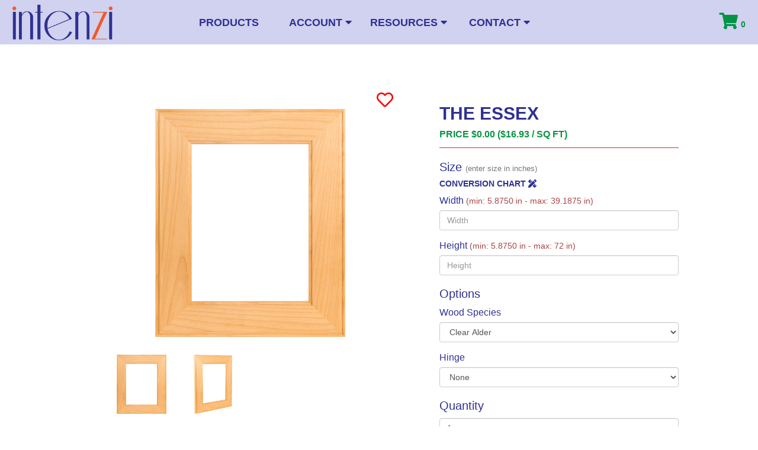

--- FILE ---
content_type: text/html; charset=utf-8
request_url: https://www.intenzi.com/Products/Item/105?styleId=0
body_size: 12437
content:
<!DOCTYPE html>
<html lang="en-us">
<head>
    
        <!-- Google Tag Manager -->
        <script>
            (function (w, d, s, l, i) {
                w[l] = w[l] || []; w[l].push({
                    'gtm.start':
                        new Date().getTime(), event: 'gtm.js'
                }); 
                
                var f  = d.getElementsByTagName(s)[0],
                    j  = d.createElement(s), 
                    dl = l != 'dataLayer' ? '&l=' + l : ''; 

                    j.async = true; 
                    j.src   = 'https://www.googletagmanager.com/gtm.js?id=' + i + dl; 
                    
                    f.parentNode.insertBefore(j, f);
            })(
                window, 
                document, 
                'script', 
                'dataLayer', 
                'GTM-MCV8XH3'
            );
        </script>
        <!-- End Google Tag Manager -->
    

    <meta charset="utf-8" />
    <meta name="viewport" content="width=device-width, initial-scale=1.0" />

    <meta name="description" content="Transform your kitchen or bath with the The Essex replacement Glass Frame from Intenzi."/>

    <title>The Essex - Glass Frame - Intenzi Cabinet Doors</title>
    <link rel="apple-touch-icon" sizes="120x120" href="/apple-touch-icon.png?v=rMq7Lqornp">
<link rel="icon" type="image/png" sizes="32x32" href="/favicon-32x32.png?v=rMq7Lqornp">
<link rel="icon" type="image/png" sizes="16x16" href="/favicon-16x16.png?v=rMq7Lqornp">
<link rel="mask-icon" href="/safari-pinned-tab.svg?v=rMq7Lqornp" color="#da532c">
<link rel="shortcut icon" href="/favicon.ico?v=rMq7Lqornp">
<meta name="msapplication-TileColor" content="#da532c">
<meta name="theme-color" content="#ffffff">

    
    
        <link href="/lib/jqueryui/dist/jquery-ui.min.css" rel="stylesheet" />
        <link rel="stylesheet" href="https://ajax.aspnetcdn.com/ajax/bootstrap/3.3.7/css/bootstrap.min.css" />
<meta name="x-stylesheet-fallback-test" content="" class="sr-only" /><script>!function(a,b,c,d){var e,f=document,g=f.getElementsByTagName("SCRIPT"),h=g[g.length-1].previousElementSibling,i=f.defaultView&&f.defaultView.getComputedStyle?f.defaultView.getComputedStyle(h):h.currentStyle;if(i&&i[a]!==b)for(e=0;e<c.length;e++)f.write('<link href="'+c[e]+'" '+d+"/>")}("position","absolute",["\/lib\/bootstrap\/dist\/css\/bootstrap.min.css"], "rel=\u0022stylesheet\u0022 ");</script>
        <link rel="stylesheet" href="https://use.fontawesome.com/releases/v5.15.1/css/all.css" 
            integrity="sha384-vp86vTRFVJgpjF9jiIGPEEqYqlDwgyBgEF109VFjmqGmIY/Y4HV4d3Gp2irVfcrp" 
            crossorigin="anonymous" />
        <link rel="stylesheet" href="/css/site.min.css?v=00Lu4OlcgQdDCtoakX_BU_JRZSjUYCNG3nN9YbiS8kA" />
        <link rel="stylesheet" href="/lib/pretty-checkbox/dist/css/pretty-checkbox.min.css" />
        <link rel="stylesheet" href="/css/overrides.css" />
        <link rel="stylesheet" href="/lib/toastr/dist/css/toastr.min.css" />
        <link rel="stylesheet" href="/lib/lightbox2/dist/css/lightbox.min.css" />
    
</head>
<body>
    
        <!-- Google Tag Manager (noscript) -->
        <noscript>
            <iframe 
                src    = "https://www.googletagmanager.com/ns.html?id=GTM-MCV8XH3"
                height = "0" 
                width  = "0" 
                style  = "display:none;visibility:hidden"
            ></iframe>
        </noscript>
        <!-- End Google Tag Manager (noscript) -->
    

    <nav class="navbar navbar-default navbar-fixed-top" role="navigation">
        <div class="container-fluid">
            <div id="welcome-span" class="row">
                <div class="col-lg-12 col-md-12 col-sm-12 col-xs-12" >
                </div>
            </div>
            <div id="logo-and-vii" class="row align-items-center">
                <div class="col-lg-3 col-md-3 col-sm-3 col-xs-6 navbar-brand">
                    <a title="Intenzi" href="/">
                        <img id="intenzi-logo" src="/images/intenzi.png" alt="Intenzi" class="img-responsive" />
                    </a>
                </div>
                <div class="col-lg-6 col-md-7 col-sm-8 hidden-xs dropdowns-big">
                    <!-- Collect the nav links, forms, and other content for toggling -->
                    <div class="row" style="width: 100%">
                        <!--Products-->
                        <div class="col-md-3 col-sm-3 col-xs-3">
                            <a class="dropdown-tabs" title="Products" href="/Products">Products</a>
                        </div>
                        <!--Account-->
                        <div class="col-md-3 col-sm-3 col-xs-3 dropdown">
                            <a href="#" class="dropdown-toggle dropdown-tabs" data-toggle="dropdown" role="button" aria-haspopup="true" aria-expanded="false">Account <span><i class="fas fa-caret-down"></i></span></a>
                            <ul class="dropdown-menu">
                                <li>
                                    <a title="Account" href="/Customer/Account">Account</a>
                                </li>
                                <li>
                                    <a title="Favorites" href="/Customer/Favorites">Favorites</a>
                                </li>
                                <li>
                                        <a title="Log In or Sign Up" href="/Home/LogIn">Log In or Sign Up</a>
                                </li>
                            </ul>
                        </div>
                        <!--Resources-->
                        <div class="col-md-3 col-sm-3 col-xs-3 dropdown" style="padding-right: 0px; padding-left: 0px;">
                            <a href="#" class="dropdown-toggle dropdown-tabs" data-toggle="dropdown" role="button" aria-haspopup="true" aria-expanded="false" >
                                Resources <span><i class="fas fa-caret-down"></i></span>
                            </a>
                            <ul class="dropdown-menu">
                                <li>
                                    <a title="About" href="/Home/About">About Us</a>
                                </li>
                                <li>
                                    <a title="FAQ" href="/Home/Faq">FAQ</a>
                                </li>
                                <li>
                                    <a title="Blog" href="/Blog">Blog</a>
                                </li>
                            </ul>
                        </div>
                        <!--Contact-->
                        <div class="col-md-3 col-sm-3 col-xs-3 dropdown">
                            <a href="#" class="dropdown-toggle dropdown-tabs" data-toggle="dropdown" role="button" aria-haspopup="true" aria-expanded="false">Contact <span><i class="fas fa-caret-down"></i> </span></a>
                            <ul class="dropdown-menu" style="padding-bottom: 12%">
                                <li>
                                    <a title="Contact" href="/Contact">Contact Us</a>
                                </li>
                                <li class="social-icons" style="padding-bottom:8%">
                                    <div class="row" id="social-icons-row">
                                        <div class="col-lg-4 col-md-4 col-sm-4 col-xs-4">
                                            <a href="https://www.facebook.com/intenzi/" title="Intenzi on Facebook">
                                                <i class="fab fa-facebook-square fa-stack-2x icon-stack-image"></i>
                                            </a>
                                        </div>
                                        <div class="col-lg-4 col-md-4 col-sm-4 col-xs-4">
                                            <a href="https://www.instagram.com/intenziofficial/" title="Intenzi on Instagram">
                                                <i class="fab fa-instagram-square fa-stack-2x icon-stack-image"></i>
                                            </a>
                                        </div>
                                        <div class="col-lg-4 col-md-4 col-sm-4 col-xs-4">
                                            <a href="https://www.pinterest.com/intenziofficial/" title="Intenzi on Pinterest">
                                                <i class="fab fa-pinterest-square fa-stack-2x icon-stack-image"></i>
                                            </a>
                                        </div>
                                    </div>
                                </li>
                            </ul>
                        </div>
                        
                    </div>
                </div> 
                <div class="col-lg-3 col-md-2 col-sm-1 col-xs-6 buttons-col">
                    <div class="row text-right">
                        <a title="Cart" class="cart-icon" href="/Cart">
                            <i class="fas fa-shopping-cart fa-2x"></i> 0
                        </a>

                        <button type="button" class="navbar-toggle collapsed" data-toggle="collapse" data-target="#navbar-collapse" aria-expanded="false">
                            <span class="sr-only">Toggle navigation</span>
                            <span class="icon-bar"></span>
                            <span class="icon-bar"></span>
                            <span class="icon-bar"></span>
                        </button>
                    </div>
                </div>
            </div> <!--navbar-header row-->
            <!-- Collect the nav links, forms, and other content for toggling -->
            <div class="row hidden-lg hidden-md hidden-sm">
                <div class="collapse navbar-collapse col-sm-12 col-xs-12" id="navbar-collapse">
                    <div class="row">
                        <div class="col-md-12 col-sm-12 col-xs-12" id="list-col">
                            <ul id="nav-link-list" class="nav navbar-nav">
                                <!--Products-->
                                <li>
                                    <a title="Products" href="/Products">Products</a>
                                </li>
                                <!--Account-->
                                <li class="dropdown">
                                    <a href="#" class="dropdown-toggle" data-toggle="dropdown" role="button" aria-haspopup="true" aria-expanded="false">Account <span><i class="fas fa-caret-down"></i></span></a>
                                    <ul class="dropdown-menu">
                                        <li>
                                            <a title="Account" href="/Customer/Account">Account</a>
                                        </li>
                                        <li>
                                            <a title="Favorites" href="/Customer/Favorites">Favorites</a>
                                        </li>
                                        <li>
                                                <a title="Log In or Sign Up" href="/Home/LogIn">Log In or Sign Up</a>
                                        </li>
                                    </ul>
                                </li>
                                <!--Resources-->
                                <li class="dropdown">
                                    <a href="#" class="dropdown-toggle" data-toggle="dropdown" role="button" aria-haspopup="true" aria-expanded="false">Resources <span><i class="fas fa-caret-down"></i></span></a>
                                    <ul class="dropdown-menu">
                                        <li>
                                            <a title="About" href="/Home/About">About Us</a>
                                        </li>
                                        <li>
                                            <a title="FAQ" href="/Home/Faq">FAQ</a>
                                        </li>
                                        <li>
                                            <a title="Blog" href="/Blog">Blog</a>
                                        </li>
                                    </ul>
                                </li>
                                <!--Contact-->
                                <li class="dropdown">
                                    <a href="#" class="dropdown-toggle" data-toggle="dropdown" role="button" aria-haspopup="true" aria-expanded="false">Contact <span><i class="fas fa-caret-down"></i> </span></a>
                                    <ul class="dropdown-menu" style="padding-bottom: 12%">
                                        <li>
                                            <a title="Contact" href="/Contact">Contact Us</a>
                                        </li>
                                        <li class="social-icons" style="padding-bottom:8%">
                                            <div class="row" id="social-icons-row">
                                                <div class="col-lg-4 col-md-4 col-sm-4 col-xs-4">
                                                    <a href="https://www.facebook.com/intenzi/" title="Intenzi on Facebook">
                                                        <i class="fab fa-facebook-square fa-stack-2x icon-stack-image"></i>
                                                    </a>
                                                </div>
                                                <div class="col-lg-4 col-md-4 col-sm-4 col-xs-4">
                                                    <a href="https://www.instagram.com/intenziofficial/" title="Intenzi on Instagram">
                                                        <i class="fab fa-instagram-square fa-stack-2x icon-stack-image"></i>
                                                    </a>
                                                </div>
                                                <div class="col-lg-4 col-md-4 col-sm-4 col-xs-4">
                                                    <a href="https://www.pinterest.com/intenziofficial/" title="Intenzi on Pinterest">
                                                        <i class="fab fa-pinterest-square fa-stack-2x icon-stack-image"></i>
                                                    </a>
                                                </div>
                                            </div>
                                        </li>
                                    </ul>
                                </li>
                            </ul>
                        </div>
                    </div>

                </div><!-- /.navbar-collapse -->
            </div>
        </div> <!--container-fluid-->
    </nav>

<div class="container-fluid body-content">
            <div class="hidden-xs col-sm-1"></div>
            <div class="col-xs-12 col-sm-10">
                


<input 
    type  = "hidden" 
    id    = "hidMinWidth" 
    value = "5.8750" 
/>

<input 
    type  = "hidden" 
    id    = "hidMaxWidth" 
    value = "39.1875" 
/>

<input 
    type  = "hidden" 
    id    = "hidMinHeight" 
    value = "5.8750" 
/>

<input 
    type  = "hidden" 
    id    = "hidMaxHeight" 
    value = "72.0000" 
/>

<div id="item" class="row row-padding--bottom">
    <div class="col-md-7">
        <div class="col-sm-12 col-md-10 col-md-offset-1">


            <input id="isFav" type="hidden" />
            
            <div 
                id    = "favoriteStatus" 
                class = "row text-right favorites-add--notselected"
            >

                    <a href="/Home/LogIn" style="color:red"><i id="favoriteIconStatus" class="far fa-2x fa-heart" aria-hidden="true" title="Add to Favorites"></i></a>

            </div>


            <div class="row">
                <img 
                    id    = "item-image-full" 
                    src   = "https://wwintenzi.blob.core.windows.net/intenzicontainer-dev/Clear%20Alder/Glass/Essex_Glass_1.png" 
                    class = "img-responsive" 
                />
            </div>


            <div class="row">
                <div id="item-image-thumbs-wrapper" style="display: flex">
                    <div class="col-xs-3">
                        <img 
                            id    = "item-image-primary" 
                            src   = "https://wwintenzi.blob.core.windows.net/intenzicontainer-dev/Clear%20Alder/Glass/Essex_Glass_1.png" 
                            class = "item-thumb img-responsive" 
                        />
                    </div>

                    <div class="col-xs-3">
                        <img 
                            id    = "item-image-angled" 
                            src   = "https://wwintenzi.blob.core.windows.net/intenzicontainer-dev/Clear%20Alder/Glass/Essex_Glass_2.png" 
                            class = "item-thumb img-responsive" 
                        />
                    </div>



                </div>
            </div>

            
        </div>
    </div>

    
    <div class="col-md-5">
        <form name="catalog" action="/Products/Item/105" method="post">
            
            <input type="hidden" data-val="true" data-val-required="The ItemId field is required." id="Item_ItemId" name="Item.ItemId" value="105" />
            <input type="hidden" data-val="true" data-val-required="The LineId field is required." id="LineId" name="LineId" value="00000000-0000-0000-0000-000000000000" />

            <input 
                type  = "hidden" 
                value = "/Products/SetCustomerFavorite" 
                id    = "hidfavoritesaction" 
                name  = "hidfavoritesaction" 
            />
            <h1 id="item-name" class="item-title">
                The Essex
            </h1>

            <div id="item-price-wrapper">
                <h4 id="item-price-label">Price <span id="ConfiguredPrice">$0.00</span> (<span id="PricePerSqFoot">$16.93</span> / SQ FT)</h4>
            </div>

            <hr class="hr-color--red" />

            <div class="item-option-wrapper">
                <h3>
                    Size <small>(enter size in inches)</small>
                </h3>
                <h5 class="conversion-chart">
                    conversion chart <i class="fas fa-pencil-ruler"></i>
                </h5>
                <div class="form-group">
                    <label for="Width">
                        Width <small class="text-danger">(min: 5.8750 in - max: 39.1875 in)</small>
                    </label>
                    <input class="form-control" id="ItemWidth" placeholder="Width" onchange="UpdatePrice()" value="" type="text" data-val="true" data-val-number="The field Width must be a number." data-val-required="The Width field is required." name="Width">
                    <span class="text-danger width-errormessage field-validation-valid" data-valmsg-for="Width" data-valmsg-replace="true"></span>
                </div>

                <div class="form-group">
                    <label for="Height">Height <small class="text-danger">(min: 5.8750 in - max: 72 in)</small></label>
                    <input class="form-control" id="ItemHeight" placeholder="Height" onchange="UpdatePrice()" value="" type="text" data-val="true" data-val-number="The field Height must be a number." data-val-required="The Height field is required." name="Height">
                    <span class="text-danger height-errormessage field-validation-valid" data-valmsg-for="Height" data-valmsg-replace="true"></span>
                </div>
            </div>

            <div class="item-option-wrapper">
                <h3>Options</h3>

                <div class="form-group">
                    <label>Wood Species</label>
                    <select class="form-control" onchange="UpdatePrice()" data-val="true" data-val-required="The SelectedItemStyleId field is required." id="SelectedItemStyleId" name="SelectedItemStyleId"><option value="470">Oak</option>
<option value="493">Knotty Alder</option>
<option value="555">Cherry</option>
<option selected="selected" value="621">Clear Alder</option>
<option value="650">Paint Grade</option>
<option value="675">Maple</option>
<option value="804">Paint - Ceiling Bright White (SW 7007)</option>
<option value="805">Paint - Dovetail (SW 7018)</option>
<option value="806">Paint - High Reflective White (SW 7757)</option>
<option value="807">Paint - Mindful Gray (SW 7016)</option>
</select>
                </div>

                    <div class="form-group">
                        <label>Hinge</label>
                        <select class="form-control" onchange="UpdatePrice()" id="SelectedHingeId" name="SelectedHingeId">
                            <option value="0" price="0" selected="selected">None</option>
                                <option value="2" price="7.99">Concealed (Left Side) - Standard 1/2&quot; Overlay - $7.99</option>
                                <option value="3" price="7.99">Concealed (Right Side) - Standard 1/2&quot; Overlay - $7.99</option>
                        </select>
                    </div>
            </div>

            <div class="item-option-wrapper">
                <h3>Quantity</h3>

                <div class="form-group">
                    <input class="form-control" id="ItemQuantity" placeholder="Quantity" onchange="UpdatePrice()" type="number" data-val="true" data-val-range="The field Quantity must be between 1 and 1000." data-val-range-max="1000" data-val-range-min="1" data-val-required="The Quantity field is required." name="Quantity" value="1" />
                    <span class="text-danger field-validation-valid" data-valmsg-for="Quantity" data-valmsg-replace="true"></span>
                </div>
            </div>

            <hr class="hr-color--red" />

            

            <div id="item-action-wrapper">
                <button
                    type="submit"
                    class="btn btn-gradient-linear form-control"
                    onclick="gtmAddToCart()"
                >
                    <span>Add to Cart</span>&nbsp;&nbsp;&nbsp;<i class="fas fa-shopping-cart"></i>
                </button>
            </div>
        <input name="__RequestVerificationToken" type="hidden" value="CfDJ8FDirnNBxs5Lo925Wl6jvC80qdou3B0zcsdEv5Krlbs651-gn1aMEeIp3cHlDUGZTaeJFgzZsbIz39VrdviH3wb0NxQfKXvimztMxuMX6_17iA2jKZuO33hpkbAsNCuZ3qK_YhPb9h-O-AMi-4bjmKE" /></form>

    </div>
        
    <div class="dialog-conversion">
        <table class="table table-bordered">
            <thead>

            </thead>
            <tbody>
                <tr>
                    <td>1/8</td>
                    <td>0.1250</td>
                    <td>1/16</td>
                    <td>0.0625</td>

                </tr>
                <tr>
                    <td>1/4</td>
                    <td>0.2500</td>
                    <td>3/16</td>
                    <td>0.1875</td>

                </tr>
                <tr>
                    <td>3/8</td>
                    <td>0.3750</td>
                    <td>5/16</td>
                    <td>0.3125</td>

                </tr>
                <tr>
                    <td>1/2</td>
                    <td>0.5000</td>
                    <td>7/16</td>
                    <td>0.4375</td>

                </tr>
                <tr>
                    <td>5/8</td>
                    <td>0.6250</td>
                    <td>9/16</td>
                    <td>0.5625</td>

                </tr>
                <tr>
                    <td>3/4</td>
                    <td>0.7500</td>
                    <td>11/16</td>
                    <td>0.6875</td>

                </tr>
                <tr>
                    <td>7/8</td>
                    <td>0.8750</td>
                    <td>13/16</td>
                    <td>0.8125</td>

                </tr>
                <tr>
                    <td></td>
                    <td></td>
                    <td>15/16</td>
                    <td>0.9375</td>
                </tr>
            </tbody>
        </table>
    </div>
</div>
<div class="row row-padding--bottom">
    <div class="col-md-2"></div>
    <div class="col-md-8">
        <div id="item-description">            
            <div 
                class="panel-group" 
                id="details-accordion" 
                role="tablist" 
                aria-multiselectable="true"
            >
                <div class="panel panel-default">
                    <div 
                        class="panel-heading" 
                        role="tab" 
                        id="item-details-heading" 
                        style="color: #2e3192"
                    >
                        <h5 class="panel-title">
                            <a 
                                role="button"
                                data-toggle="collapse" 
                                data-parent="#details-accordion"
                                href="#item-details"
                                aria-expanded="true"
                                aria-controls="item-details"
                            >
                                Details
                            </a>
                        </h5>
                    </div>
                    <div 
                        id="item-details"
                        class="panel-collapse collapse in"
                        role="tabpanel"
                        aria-labelledby="item-details-heading"
                    >
                        <div class="panel-body">
                            <p>Show off your finest dishes in your cabinet with The Essex glass frame! Not only is this the perfect way to add that unique character to your kitchen, but it will also create a bright and airy feel.</p>
<p>The Essex has curved and grooved edges on all sides. It is without a panel so you can easily add the glass. This door comes in six wood species and four paint colors to choose from. With these options, you will find the perfect match for what you need.</p>
<p>Don&rsquo;t wait any longer to add this perfect touch to your kitchen renovation! Order The Essex glass frame today!</p>
<p>Top, bottom, and side rails are 2 1/2" wide.</p>
                        </div>
                    </div>
                </div>
                <div class="panel panel-default">
                    <div 
                        class="panel-heading" 
                        role="tab" 
                        id="info-heading"
                        style="color: #2e3192"
                    >
                        <h5 class="panel-title">
                            <a 
                                role="button"
                                data-toggle="collapse"
                                data-parent="#details-accordion"
                                href="#important-info"
                                aria-expanded="true"
                                aria-controls="important-info"
                            >
                                Important Information
                            </a>
                        </h5>
                    </div>
                    <div id="important-info"
                         class="panel-collapse collapse in"
                         role="tabpanel"
                         aria-labelledby="info-heading"
                    >
                        <div class="panel-body">
                            <ul>
                                <!--If it's a solid door, add the extra bullet point-->
                                <li>Unless specified as a painted finish, all wood species options are unfinished.</li>
                                <li>
                                    If you have questions about measuring, ordering, product warnings, or pricing, please check out our
                                    <span style="text-decoration: underline;">
                                        <b>
                                            <a 
                                                href="https://www.intenzi.com/Home/Policies"
                                                target="_blank" 
                                                rel="noopener"
                                            >
                                                Ordering and Pricing
                                            </a>
                                        </b>
                                    </span>
                                    page.
                                </li>
                            </ul>
                        </div>
                    </div>
                </div>
            </div>                                           
        </div>
    </div>
    <div class="col-md-2"></div>
</div>

    <div class="row row-padding--bottom">
        <div class="col-md-2"></div>
        <div class="col-md-8">
            <div class="row matching-button visible-xs visible-sm">
                <div class="col-xs-offset-1">
                    <button type="button"
                            class="btn btn-default"
                            data-toggle="collapse"
                            data-target="#relatedSmall">
                        See Matching Products
                    </button>
                </div>
            </div>

            <div class="row matching-button visible-md visible-lg">
                <div class="col-xs-offset-1">
                    <button type="button"
                            class="btn btn-default"
                            data-toggle="collapse"
                            data-target="#related">
                        See Matching Products
                    </button>
                </div>
            </div>

            <div id="related" class="row collapse" style="justify-content: center">
                <div class="carousel related-carousel slide visible-md visible-lg" id="lgCarousel">
                    <div class="carousel-inner">
                            <div class="item active">
                                        <div class="col-md-3">
                                            <div class="car-item-wrapper">
                                                <a href="/Products/Kitchen-Cabinet-Doors/10/0">
                                                    <div class="car-item-img-wrapper">
                                                        <img src="https://wwintenzi.blob.core.windows.net/intenzicontainer-dev/Clear%20Alder/Doors/Essex_Door_1.png"
                                                             class="img-responsive"
                                                             relatedItemId="10">
                                                    </div>
                                                </a>
                                            </div>
                                            <a href="/Products/Kitchen-Cabinet-Doors/10/0">
                                                <p class="car-item-caption">The Essex</p>
                                            </a>
                                        </div>
                                        <div class="col-md-3">
                                            <div class="car-item-wrapper">
                                                <a href="/Products/Drawer-Fronts/72/0">
                                                    <div class="car-item-img-wrapper">
                                                        <img src="https://wwintenzi.blob.core.windows.net/intenzicontainer-dev/Clear%20Alder/Drawers/Essex_Drawer_1.png"
                                                             class="img-responsive"
                                                             relatedItemId="72">
                                                    </div>
                                                </a>
                                            </div>
                                            <a href="/Products/Drawer-Fronts/72/0">
                                                <p class="car-item-caption">The Essex</p>
                                            </a>
                                        </div>
                                        <div class="col-md-3">
                                            <div class="car-item-wrapper">
                                                <a href="/Products/Drawer-Fronts/87/0">
                                                    <div class="car-item-img-wrapper">
                                                        <img src="https://wwintenzi.blob.core.windows.net/intenzicontainer-dev/Clear%20Alder/Drawers/Montecassino_Drawer_1.png"
                                                             class="img-responsive"
                                                             relatedItemId="87">
                                                    </div>
                                                </a>
                                            </div>
                                            <a href="/Products/Drawer-Fronts/87/0">
                                                <p class="car-item-caption">The Montecassino</p>
                                            </a>
                                        </div>
                                        <div class="col-md-3">
                                            <div class="car-item-wrapper">
                                                <a href="/Products/Mullions/125/0">
                                                    <div class="car-item-img-wrapper">
                                                        <img src="https://wwintenzi.blob.core.windows.net/intenzicontainer-dev/Clear%20Alder/Mullions/Essex_Mul_1"
                                                             class="img-responsive"
                                                             relatedItemId="125">
                                                    </div>
                                                </a>
                                            </div>
                                            <a href="/Products/Mullions/125/0">
                                                <p class="car-item-caption">The Essex</p>
                                            </a>
                                        </div>
                            </div>
                    </div>
                </div>
            </div>
            <div id="relatedSmall" class="collapse">
                <div class="col-sm-12 visible-xs visible-sm">
                    <div class="carousel related-carousel slide visible-xs visible-sm" id="smCarousel">
                        <div class="carousel-inner">
                                <div class="item active">
                                            <div class="col-xs-4">
                                                <div class="car-item-wrapper">
                                                    <a href="/Products/Kitchen-Cabinet-Doors/10/4 0">
                                                        <div class="car-item-img-wrapper">
                                                            <img src="https://wwintenzi.blob.core.windows.net/intenzicontainer-dev/Clear%20Alder/Doors/Essex_Door_1.png"
                                                                 class="img-responsive"
                                                                 relatedItemId="10">
                                                        </div>
                                                    </a>
                                                </div>
                                                <a href="/Products/Kitchen-Cabinet-Doors/10/4">
                                                    <p class="car-item-caption">The Essex</p>
                                                </a>
                                            </div>
                                            <div class="col-xs-4">
                                                <div class="car-item-wrapper">
                                                    <a href="/Products/Drawer-Fronts/72/4 0">
                                                        <div class="car-item-img-wrapper">
                                                            <img src="https://wwintenzi.blob.core.windows.net/intenzicontainer-dev/Clear%20Alder/Drawers/Essex_Drawer_1.png"
                                                                 class="img-responsive"
                                                                 relatedItemId="72">
                                                        </div>
                                                    </a>
                                                </div>
                                                <a href="/Products/Drawer-Fronts/72/4">
                                                    <p class="car-item-caption">The Essex</p>
                                                </a>
                                            </div>
                                            <div class="col-xs-4">
                                                <div class="car-item-wrapper">
                                                    <a href="/Products/Drawer-Fronts/87/4 0">
                                                        <div class="car-item-img-wrapper">
                                                            <img src="https://wwintenzi.blob.core.windows.net/intenzicontainer-dev/Clear%20Alder/Drawers/Montecassino_Drawer_1.png"
                                                                 class="img-responsive"
                                                                 relatedItemId="87">
                                                        </div>
                                                    </a>
                                                </div>
                                                <a href="/Products/Drawer-Fronts/87/4">
                                                    <p class="car-item-caption">The Montecassino</p>
                                                </a>
                                            </div>
                                </div>
                                <div class="item ">
                                            <div class="col-xs-4">
                                                <div class="car-item-wrapper">
                                                    <a href="/Products/Mullions/125/4 0">
                                                        <div class="car-item-img-wrapper">
                                                            <img src="https://wwintenzi.blob.core.windows.net/intenzicontainer-dev/Clear%20Alder/Mullions/Essex_Mul_1"
                                                                 class="img-responsive"
                                                                 relatedItemId="125">
                                                        </div>
                                                    </a>
                                                </div>
                                                <a href="/Products/Mullions/125/4">
                                                    <p class="car-item-caption">The Essex</p>
                                                </a>
                                            </div>
                                </div>
                        </div>
                            <a class="left carousel-control related-carousel-left"
                               href="#smCarousel"
                               data-slide="prev">
                                <i class="glyphicon glyphicon-chevron-left"></i>
                            </a>
                            <a class="right carousel-control related-carousel-right"
                               href="#smCarousel"
                               data-slide="next">
                                <i class="glyphicon glyphicon-chevron-right"></i>
                            </a>
                    </div>
                </div>
            </div>

        </div>
        <div class="col-md-2"></div>
    </div>




            </div>
            <div class="col-sm-1 col-md-1"></div>
</div>
    <div class="footer">
        <hr />
        <footer class="container">
            <div class="row">
                <div class="col-sm-3">
                    <div id="logo-w" class="logo-centered">
                        <div>
                            <img src="/images/intenzi_logowhite.png" class="img-responsive img-logo-w" alt="Intenzi" />
                            <p class="address">
                                PO Box 50 <br />
                                Dudley, MO 63936
                            </p>
                        </div>
                    </div>
                </div>
                <div class="col-sm-3 nav-list">
                    <h4>Customer Service</h4>
                    <ul>
                        <li><a title="Ordering and Pricing" href="/Home/Policies">Ordering and Pricing</a></li>
                        <li><a title="Shipping" href="/Home/Policies">Shipping</a></li>
                        <li><a title="Returns" href="/Home/Policies">Returns</a></li>
                        <li><a title="Contact Us" href="/Contact">Contact Us</a></li>
                    </ul>
                </div>
                <div class="col-sm-3 nav-list">
                    <h4>Account</h4>
                    <ul>
                        <li><a title="My Account" href="/Customer/Account">My Account</a></li>
                        <li><a title="Order History" href="/Customer/CustomerOrders">Order History</a></li>
                        <li><a title="Privacy Policy" href="/Home/Privacy">Privacy Policy</a></li>
                    </ul>
                </div>
                <div class="col-sm-3">
                    <div id="social-icons-w" class="centered">
                        <div>
                            <a href="https://www.facebook.com/intenzi/" title="Intenzi on Facebook"><i class="fab fa-facebook-square fa-2x"></i></a>
                            <a href="https://www.instagram.com/intenziofficial/" title="Intenzi on Instagram"><i class="fab fa-instagram-square fa-2x"></i></a>
                            <a href="https://twitter.com/intenziofficial/" class="hidden" title="Intenzi on Twitter"><i class="fab fa-twitter-square fa-2x"></i></a>
                            <a href="https://www.pinterest.com/intenziofficial/" title="Intenzi on Pinterest"><i class="fab fa-pinterest-square fa-2x"></i></a>
                        </div>
                    </div>
                </div>
            </div>
        </footer>
    </div>

    
    
        <script src="https://ajax.aspnetcdn.com/ajax/jquery/jquery-2.2.0.min.js" crossorigin="anonymous" integrity="sha384-K+ctZQ+LL8q6tP7I94W+qzQsfRV2a+AfHIi9k8z8l9ggpc8X+Ytst4yBo/hH+8Fk">
        </script>
<script>(window.jQuery||document.write("\u003Cscript src=\u0022\/lib\/jquery\/dist\/jquery.min.js\u0022 crossorigin=\u0022anonymous\u0022 integrity=\u0022sha384-K\u002BctZQ\u002BLL8q6tP7I94W\u002BqzQsfRV2a\u002BAfHIi9k8z8l9ggpc8X\u002BYtst4yBo\/hH\u002B8Fk\u0022\u003E\u003C\/script\u003E"));</script>
        <script src="https://ajax.aspnetcdn.com/ajax/bootstrap/3.3.7/bootstrap.min.js" crossorigin="anonymous" integrity="sha384-Tc5IQib027qvyjSMfHjOMaLkfuWVxZxUPnCJA7l2mCWNIpG9mGCD8wGNIcPD7Txa">
        </script>
<script>(window.jQuery && window.jQuery.fn && window.jQuery.fn.modal||document.write("\u003Cscript src=\u0022\/lib\/bootstrap\/dist\/js\/bootstrap.min.js\u0022 crossorigin=\u0022anonymous\u0022 integrity=\u0022sha384-Tc5IQib027qvyjSMfHjOMaLkfuWVxZxUPnCJA7l2mCWNIpG9mGCD8wGNIcPD7Txa\u0022\u003E\u003C\/script\u003E"));</script>
        <script src="/lib/jqueryui/dist/jquery-ui.min.js"></script>
        <script src="https://unpkg.com/masonry-layout@4/dist/masonry.pkgd.min.js" crossorigin="anonymous">
        </script>
<script>(window.jQuery && window.jQuery.fn && window.jQuery.fn.modal||document.write("\u003Cscript src=\u0022\/lib\/masonry\/masonry.pkgd.min.js\u0022 crossorigin=\u0022anonymous\u0022\u003E\u003C\/script\u003E"));</script>
        <script src="/lib/jquery-validation/dist/jquery.validate.min.js?v=oaSw0FSJ2u0qpGay35L7auV0mn8T20GnXIeZG-0vow0"></script>
        <script src="/lib/jquery-validation-unobtrusive/jquery.validate.unobtrusive.min.js?v=wCSAOBjtLpZItZZXffxbDevm7HqhMDCzhUTLyrPKnjs"></script>
        <script src="/js/site.min.js?v=2_kEs3Gc_5zLjExn3xK9_tFAxnrTFD2RPSe5qUmnSs4"></script>
        <script src="/lib/toastr/dist/js/toastr.min.js?v=BkGrBI27wOWCHmMMVCtfqv_i0XMK_A9WjkR62jYkMW0"></script>
        <script src="/lib/toastr/dist/js/toastroptions.min.js?v=Gk45Z4npy4NTTa_5dL0ds8pbb85rJXG1CC3ND5oNspA"></script>
        <script src="/lib/lightbox2/dist/js/lightbox.min.js?v=-wJEEW7qxTm5a-hI46iiCfAaPhanfMdU4ukSNgRt0bg"></script>
    

    <script type="text/javascript">
        $(window).resize(function() {
            var width = $(window).width();
            if (width < 992) {
                $(".nav-expanded").show();
                $(".nav-collapsed").hide();
                $("#navbar-collapse").removeClass("in");
            }
        });

        function toggleMenu() {
            $(".nav-expanded").toggle();
            $(".nav-collapsed").toggle();
        }

        function collapseMenu() {
            $(".menu-btn-expanded").toggle();
            $(".menu-btn-collapsed").toggle();
        }
    </script>

    <script type="application/ld+json">
    {
      "@context": "https://schema.org",
      "@type": "LocalBusiness",
      "name": "Intenzi",
      "image": "https://www.intenzi.com/images/intenzi.png",
      "url": "https://www.intenzi.com/",
      "telephone": "(573) 614-3020",
      "priceRange": "$",
      "address": {
        "@type": "PostalAddress",
        "streetAddress": "10182 Old Hwy 60",
        "addressLocality": "Dudley",
        "addressRegion": "MO",
        "postalCode": "63936",
        "addressCountry": "US"
      },
      "geo": {
        "@type": "GeoCoordinates",
        "latitude": 36.7907229,
        "longitude": -90.0977719
      } ,
      "sameAs": [
        "https://www.facebook.com/intenzi/",
        "https://www.instagram.com/intenziofficial/"
      ] 
    }
    </script>

    


    <script src="https://ajax.aspnetcdn.com/ajax/jquery.validate/1.14.0/jquery.validate.min.js" crossorigin="anonymous" integrity="sha384-Fnqn3nxp3506LP/7Y3j/25BlWeA3PXTyT1l78LjECcPaKCV12TsZP7yyMxOe/G/k">
    </script>
<script>(window.jQuery && window.jQuery.validator||document.write("\u003Cscript src=\u0022\/lib\/jquery-validation\/dist\/jquery.validate.min.js\u0022 crossorigin=\u0022anonymous\u0022 integrity=\u0022sha384-Fnqn3nxp3506LP\/7Y3j\/25BlWeA3PXTyT1l78LjECcPaKCV12TsZP7yyMxOe\/G\/k\u0022\u003E\u003C\/script\u003E"));</script>
    <script src="https://ajax.aspnetcdn.com/ajax/jquery.validation.unobtrusive/3.2.6/jquery.validate.unobtrusive.min.js" crossorigin="anonymous" integrity="sha384-JrXK+k53HACyavUKOsL+NkmSesD2P+73eDMrbTtTk0h4RmOF8hF8apPlkp26JlyH">
    </script>
<script>(window.jQuery && window.jQuery.validator && window.jQuery.validator.unobtrusive||document.write("\u003Cscript src=\u0022\/lib\/jquery-validation-unobtrusive\/jquery.validate.unobtrusive.min.js\u0022 crossorigin=\u0022anonymous\u0022 integrity=\u0022sha384-JrXK\u002Bk53HACyavUKOsL\u002BNkmSesD2P\u002B73eDMrbTtTk0h4RmOF8hF8apPlkp26JlyH\u0022\u003E\u003C\/script\u003E"));</script>

    <script src="/js/productitem.min.js"></script>

    <script type="text/javascript">
        $(document).on('ready', function () {
            if('' == "Success"){
                toastr.success("");
            }
            if('' == "Error"){
                toastr.error("");
            }
            if('' == "Warning"){
                toastr.warning("");
            }
            if('' == "Info"){
                toastr.info("");
            }

            $(".conversion-chart").click(function () {

                $(".dialog-conversion").dialog("open");

            })

            $(".dialog-conversion").dialog({
                resizable: false,
                autoOpen: false,
                height: "auto",
                width: "auto",
                title: "Conversion Chart",
                modal: true,
                position: { my: "left top+10", at: "left top+10", of: ".conversion-chart" },
                show: {
                    effect: "fold",
                    duration: 500
                },
                hide: {
                    effect: "fold",
                    duration: 500
                }
            });
        });

        var styles        = JSON.parse('[{"ItemStyleId":470,"PricePerSqFoot":10.981068,"Url":"https://wwintenzi.blob.core.windows.net/intenzicontainer-dev/Oak/Glass/Essex_Glass_1.png","AngledUrl":"https://wwintenzi.blob.core.windows.net/intenzicontainer-dev/Oak/Glass/Essex_Glass_2.png"},{"ItemStyleId":493,"PricePerSqFoot":16.624850,"Url":"https://wwintenzi.blob.core.windows.net/intenzicontainer-dev/Knotty%20Alder/Glass/Essex_Glass_1.png","AngledUrl":"https://wwintenzi.blob.core.windows.net/intenzicontainer-dev/Knotty%20Alder/Glass/Essex_Glass_2.png"},{"ItemStyleId":555,"PricePerSqFoot":15.529104,"Url":"https://wwintenzi.blob.core.windows.net/intenzicontainer-dev/Cherry/Glass/Essex_Glass_1.png","AngledUrl":"https://wwintenzi.blob.core.windows.net/intenzicontainer-dev/Cherry/Glass/Essex_Glass_2.png"},{"ItemStyleId":621,"PricePerSqFoot":16.925920,"Url":"https://wwintenzi.blob.core.windows.net/intenzicontainer-dev/Clear%20Alder/Glass/Essex_Glass_1.png","AngledUrl":"https://wwintenzi.blob.core.windows.net/intenzicontainer-dev/Clear%20Alder/Glass/Essex_Glass_2.png"},{"ItemStyleId":650,"PricePerSqFoot":11.103400,"Url":"https://wwintenzi.blob.core.windows.net/intenzicontainer-dev/Paint%20Grade/Glass/Essex_Glass_1.png","AngledUrl":"https://wwintenzi.blob.core.windows.net/intenzicontainer-dev/Paint%20Grade/Glass/Essex_Glass_2.png"},{"ItemStyleId":675,"PricePerSqFoot":15.097740,"Url":"https://wwintenzi.blob.core.windows.net/intenzicontainer-dev/White%20Maple/Glass/Essex_Glass_1.png","AngledUrl":"https://wwintenzi.blob.core.windows.net/intenzicontainer-dev/White%20Maple/Glass/Essex_Glass_2.png"},{"ItemStyleId":804,"PricePerSqFoot":23.353605,"Url":"https://wwintenzi.blob.core.windows.net/intenzicontainer-dev/Ceiling%20Bright%20White/Glass%20Frames/Essex_Glass_Ceiling-White.png","AngledUrl":"https://wwintenzi.blob.core.windows.net/intenzicontainer-dev/Ceiling%20Bright%20White/Glass%20Frames/Essex_Angled_Glass_Ceiling-White.png"},{"ItemStyleId":805,"PricePerSqFoot":23.353605,"Url":"https://wwintenzi.blob.core.windows.net/intenzicontainer-dev/Dovetail/Glass%20Frames/Essex_Glass_Dovetail-Gray.png","AngledUrl":"https://wwintenzi.blob.core.windows.net/intenzicontainer-dev/Dovetail/Glass%20Frames/Essex_Angled_Glass_Dovetail-Gray.png"},{"ItemStyleId":806,"PricePerSqFoot":23.353605,"Url":"https://wwintenzi.blob.core.windows.net/intenzicontainer-dev/High%20Reflective%20White/Glass%20Frames/Essex_Glass_High-Reflective-White.png","AngledUrl":"https://wwintenzi.blob.core.windows.net/intenzicontainer-dev/High%20Reflective%20White/Glass%20Frames/Essex_Angled_Glass_High-Reflective-White.png"},{"ItemStyleId":807,"PricePerSqFoot":23.353605,"Url":"https://wwintenzi.blob.core.windows.net/intenzicontainer-dev/Mindful%20Gray/Glass%20Frames/Essex_Glass_Mindful-Gray.png","AngledUrl":"https://wwintenzi.blob.core.windows.net/intenzicontainer-dev/Mindful%20Gray/Glass%20Frames/Essex_Angled_Glass_Mindful-Gray.png"}]');
        var relatedStyles = JSON.parse('[{"SelectedItemStyleId":555,"ItemId":10,"StyleId":2,"Url":"https://wwintenzi.blob.core.windows.net/intenzicontainer-dev/Cherry/Doors/Essex_Door_1.png"},{"SelectedItemStyleId":621,"ItemId":10,"StyleId":4,"Url":"https://wwintenzi.blob.core.windows.net/intenzicontainer-dev/Clear%20Alder/Doors/Essex_Door_1.png"},{"SelectedItemStyleId":470,"ItemId":10,"StyleId":3,"Url":"https://wwintenzi.blob.core.windows.net/intenzicontainer-dev/Oak/Doors/Essex_Door_1.png"},{"SelectedItemStyleId":650,"ItemId":10,"StyleId":6,"Url":"https://wwintenzi.blob.core.windows.net/intenzicontainer-dev/Paint%20Grade/Doors/Essex_Door_1.png"},{"SelectedItemStyleId":675,"ItemId":10,"StyleId":7,"Url":"https://wwintenzi.blob.core.windows.net/intenzicontainer-dev/White%20Maple/Doors/Essex_Door_1.png"},{"SelectedItemStyleId":493,"ItemId":10,"StyleId":8,"Url":"https://wwintenzi.blob.core.windows.net/intenzicontainer-dev/Knotty%20Alder/Doors/Essex_Door_1.png"},{"SelectedItemStyleId":804,"ItemId":10,"StyleId":11,"Url":"https://wwintenzi.blob.core.windows.net/intenzicontainer-dev/Ceiling%20Bright%20White/Doors/Essex-Ceiling-White.png"},{"SelectedItemStyleId":805,"ItemId":10,"StyleId":9,"Url":"https://wwintenzi.blob.core.windows.net/intenzicontainer-dev/Dovetail/Doors/Essex-Dovetail-Gray.png"},{"SelectedItemStyleId":806,"ItemId":10,"StyleId":10,"Url":"https://wwintenzi.blob.core.windows.net/intenzicontainer-dev/High%20Reflective%20White/Doors/Essex-High-White.png"},{"SelectedItemStyleId":807,"ItemId":10,"StyleId":12,"Url":"https://wwintenzi.blob.core.windows.net/intenzicontainer-dev/Mindful%20Gray/Doors/Essex-Mindful-Gray.png"},{"SelectedItemStyleId":555,"ItemId":72,"StyleId":2,"Url":"https://wwintenzi.blob.core.windows.net/intenzicontainer-dev/Cherry/Drawers/Essex%20Drawer-1.png"},{"SelectedItemStyleId":621,"ItemId":72,"StyleId":4,"Url":"https://wwintenzi.blob.core.windows.net/intenzicontainer-dev/Clear%20Alder/Drawers/Essex_Drawer_1.png"},{"SelectedItemStyleId":470,"ItemId":72,"StyleId":3,"Url":"https://wwintenzi.blob.core.windows.net/intenzicontainer-dev/Oak/Drawers/Essex_Drawer_1.png"},{"SelectedItemStyleId":675,"ItemId":72,"StyleId":7,"Url":"https://wwintenzi.blob.core.windows.net/intenzicontainer-dev/White%20Maple/Drawers/Essex_Drawer_1.png"},{"SelectedItemStyleId":493,"ItemId":72,"StyleId":8,"Url":"https://wwintenzi.blob.core.windows.net/intenzicontainer-dev/Knotty%20Alder/Drawers/Essex_Drawer_1.png"},{"SelectedItemStyleId":804,"ItemId":72,"StyleId":11,"Url":"https://wwintenzi.blob.core.windows.net/intenzicontainer-dev/Ceiling%20Bright%20White/Drawers/Essex_Drawer_Ceiling_White.png"},{"SelectedItemStyleId":805,"ItemId":72,"StyleId":9,"Url":"https://wwintenzi.blob.core.windows.net/intenzicontainer-dev/Dovetail/Drawers/Essex_Drawer_Dovetail-Gray.png"},{"SelectedItemStyleId":806,"ItemId":72,"StyleId":10,"Url":"https://wwintenzi.blob.core.windows.net/intenzicontainer-dev/High%20Reflective%20White/Drawers/Essex_Drawer_High_White.png"},{"SelectedItemStyleId":807,"ItemId":72,"StyleId":12,"Url":"https://wwintenzi.blob.core.windows.net/intenzicontainer-dev/Mindful%20Gray/Drawers/Essex_Drawer_Mindful-Gray.png"},{"SelectedItemStyleId":650,"ItemId":72,"StyleId":6,"Url":"https://wwintenzi.blob.core.windows.net/intenzicontainer-dev/Paint%20Grade/Drawers/Essex_Drawer_1.png"},{"SelectedItemStyleId":555,"ItemId":87,"StyleId":2,"Url":"https://wwintenzi.blob.core.windows.net/intenzicontainer-dev/Cherry/Drawers/Montecassino_Drawer_1.png"},{"SelectedItemStyleId":621,"ItemId":87,"StyleId":4,"Url":"https://wwintenzi.blob.core.windows.net/intenzicontainer-dev/Clear%20Alder/Drawers/Montecassino_Drawer_1.png"},{"SelectedItemStyleId":650,"ItemId":87,"StyleId":6,"Url":"https://wwintenzi.blob.core.windows.net/intenzicontainer-dev/Paint%20Grade/Drawers/Montecassino_Drawer_1.png"},{"SelectedItemStyleId":675,"ItemId":87,"StyleId":7,"Url":"https://wwintenzi.blob.core.windows.net/intenzicontainer-dev/White%20Maple/Drawers/Montecassino_Drawer_1.png"},{"SelectedItemStyleId":805,"ItemId":87,"StyleId":9,"Url":"https://wwintenzi.blob.core.windows.net/intenzicontainer-dev/Dovetail/Drawers/Montecassino_Drawer_Dovetail-Gray.png"},{"SelectedItemStyleId":804,"ItemId":87,"StyleId":11,"Url":"https://wwintenzi.blob.core.windows.net/intenzicontainer-dev/Ceiling%20Bright%20White/Drawers/Montecassino_Drawer_Ceiling_White.png"},{"SelectedItemStyleId":806,"ItemId":87,"StyleId":10,"Url":"https://wwintenzi.blob.core.windows.net/intenzicontainer-dev/High%20Reflective%20White/Drawers/Montecassino_Drawer_High_White.png"},{"SelectedItemStyleId":807,"ItemId":87,"StyleId":12,"Url":"https://wwintenzi.blob.core.windows.net/intenzicontainer-dev/Mindful%20Gray/Drawers/Montecassino_Drawer_Mindful-Gray.png"},{"SelectedItemStyleId":470,"ItemId":87,"StyleId":3,"Url":"https://wwintenzi.blob.core.windows.net/intenzicontainer-dev/Oak/Drawers/Montecassino_Drawer_1.png"},{"SelectedItemStyleId":493,"ItemId":87,"StyleId":8,"Url":"https://wwintenzi.blob.core.windows.net/intenzicontainer-dev/Knotty%20Alder/Drawers/Montecassino_Drawer_1.png"},{"SelectedItemStyleId":555,"ItemId":125,"StyleId":2,"Url":"https://wwintenzi.blob.core.windows.net/intenzicontainer-dev/Cherry/Mullions/Essex_Mul_1.png"},{"SelectedItemStyleId":621,"ItemId":125,"StyleId":4,"Url":"https://wwintenzi.blob.core.windows.net/intenzicontainer-dev/Clear%20Alder/Mullions/Essex_Mul_1"},{"SelectedItemStyleId":650,"ItemId":125,"StyleId":6,"Url":"https://wwintenzi.blob.core.windows.net/intenzicontainer-dev/Paint%20Grade/Mullions/Essex_Mul_1.png"},{"SelectedItemStyleId":493,"ItemId":125,"StyleId":8,"Url":"https://wwintenzi.blob.core.windows.net/intenzicontainer-dev/Knotty%20Alder/Mullions/Essex_Mul_1.png"},{"SelectedItemStyleId":470,"ItemId":125,"StyleId":3,"Url":"https://wwintenzi.blob.core.windows.net/intenzicontainer-dev/Oak/Mullion/Essex_Mul_1.png"},{"SelectedItemStyleId":675,"ItemId":125,"StyleId":7,"Url":"https://wwintenzi.blob.core.windows.net/intenzicontainer-dev/White%20Maple/Mullions/Essex_Mul_1.png"},{"SelectedItemStyleId":804,"ItemId":125,"StyleId":11,"Url":"https://wwintenzi.blob.core.windows.net/intenzicontainer-dev/Ceiling%20Bright%20White/Mullions/Essex_Mullion_Ceiling-White.png"},{"SelectedItemStyleId":805,"ItemId":125,"StyleId":9,"Url":"https://wwintenzi.blob.core.windows.net/intenzicontainer-dev/Dovetail/Mullions/Essex_Mullion_Dovetail-Gray.png"},{"SelectedItemStyleId":806,"ItemId":125,"StyleId":10,"Url":"https://wwintenzi.blob.core.windows.net/intenzicontainer-dev/High%20Reflective%20White/Mullion/Essex_Mullion_High-Reflective-White.png"},{"SelectedItemStyleId":807,"ItemId":125,"StyleId":12,"Url":"https://wwintenzi.blob.core.windows.net/intenzicontainer-dev/Mindful%20Gray/Mullions/Essex_Mullion_Mindful-Gray.png"}]');

        window.dataLayer = window.dataLayer || [];
        window.dataLayer.push({ ecommerce: null });
        window.dataLayer.push({
            'event':     'view_item',
            'ecommerce': {
                'currency': 'USD',
                'value':    16.925920,
                'items':    [{
                    'item_id':   '105',
                    'item_name': 'The Essex'
                }]
            }
        });

        function gtmAddToCart() {
            window.dataLayer = window.dataLayer || [];
            window.dataLayer.push({ ecommerce: null });
            window.dataLayer.push({
                'event':     'add_to_cart',
                'ecommerce': {
                    'currency': 'USD',
                    'value':    16.925920,
                    'items':    [{
                        'item_id':   '105',
                        'item_name': 'The Essex',
                        'quantity':  1,
                        'price':     (16.925920 * (0 / 12) * (0 / 12)) * 1
                    }]
                }
            });
        }
    </script>

</body>
</html>


--- FILE ---
content_type: text/css
request_url: https://www.intenzi.com/css/overrides.css
body_size: 155
content:
.pretty input:checked ~ .state.p-success label:after,
.pretty.p-toggle .state.p-success label:after {
    background-color: #f1592a !important;
}


--- FILE ---
content_type: application/javascript
request_url: https://www.intenzi.com/js/productitem.min.js
body_size: 1352
content:
function SetFavoriteStatus(){var i=$("#isFav").val(),n=$("#favoriteStatus"),t=$("#favoriteIconStatus");i?(n.removeClass("favorites-add--notselected").addClass("favorites-current--selected"),t.removeClass("far").addClass("fas")):(n.removeClass("favorites-current--selected").addClass("favorites-add--notselected"),t.removeClass("fas").addClass("far"))}function UpdateFavorites(){var n=$("#hidfavoritesaction").val(),t=$("#Item_ItemId").val();$.post(n,{id:t},function(){})}function UpdatePrice(){var u=document.getElementById("SelectedItemStyleId"),f=u.options[u.selectedIndex].value,n=styles.filter(function(n){return n.ItemStyleId==f}),l=document.getElementById("PricePerSqFoot"),a=document.getElementById("ConfiguredPrice"),v=document.getElementById("ItemWidth").value,y=document.getElementById("ItemHeight").value,e=document.getElementById("ItemQuantity").value,i=document.getElementById("SelectedHingeId"),o=0,s,r,t;for(i&&(o=i.options[i.selectedIndex].getAttribute("price")),n[0]&&(l.innerHTML="$"+Currency(n[0].PricePerSqFoot),s=v*y/144*n[0].PricePerSqFoot*e+e*o,a.innerHTML="$"+Currency(s),$("#item-image-full").attr("src",n[0].Url),$("#item-image-primary").attr("src",n[0].Url),$("#item-image-angled").attr("src",n[0].AngledUrl)),r=$(".car-item-wrapper .car-item-img-wrapper img"),t=0;t<r.length;t++){var p=r[t],h=p.getAttribute("relateditemid"),c=relatedStyles.filter(function(n){return n.ItemId==h&&n.SelectedItemStyleId==f});c[0]&&$(".car-item-wrapper .car-item-img-wrapper img[relateditemid='"+h+"']").attr("src",c[0].Url)}}function ValidateForm(){var t=$("#ItemWidth").val(),i=$("#ItemHeight").val(),s=$("#hidMinWidth").val(),h=$("#hidMaxWidth").val(),c=$("#hidMinHeight").val(),l=$("#hidMaxHeight").val(),r=$(".width-errormessage"),u=$(".height-errormessage"),n=!0;(parseFloat(t)<parseFloat(s)||parseFloat(t)>parseFloat(h))&&(r.removeClass("field-validation-valid").addClass("field-validation-invalid"),r.text("Value outside min-max range"),n=!1);(parseFloat(i)<parseFloat(c)||parseFloat(i)>parseFloat(l))&&(u.removeClass("field-validation-valid").addClass("field-validation-invalid"),u.text("Value outside min-max range"),n=!1);var f=[.125,.0625,.25,.1875,.375,.3125,.5,.4375,.625,.5625,.75,.6875,.875,.8125,.9375],e=parseFloat(t)-parseInt(t),o=parseFloat(i)-parseInt(i);return e>0&&(f.includes(e)||(r.removeClass("field-validation-valid").addClass("field-validation-invalid"),r.text("Invalid decimal conversion."),n=!1)),o>0&&(f.includes(o)||(u.removeClass("field-validation-valid").addClass("field-validation-invalid"),u.text("Invalid decimal conversion."),n=!1)),n}$(document).ready(function(){$(".item-thumb").click(function(){$("#item-image-full").attr("src",$(this).attr("src").replace("60/60","400/200"))});$("#favoriteStatus").click(function(){var t=$(this).hasClass("favorites-add--notselected"),n=$("#isFav");t?(n.val("true"),UpdateFavorites()):(n.val(""),UpdateFavorites());SetFavoriteStatus()});SetFavoriteStatus();$("#lgCarousel").carousel({pause:!1,interval:!1});$("#smCarousel").carousel({pause:!1,interval:!1});$(".btn-gradient-linear").click(function(n){n.preventDefault();var t=ValidateForm();t&&$('[name="catalog"]').submit()});$("#related").on("shown.bs.collapse",function(){$("html, body").animate({scrollTop:$("#related").offset().top},1e3)});$("#relatedSmall").on("shown.bs.collapse",function(){$("html, body").animate({scrollTop:$("#relatedSmall").offset().top-40},1e3)})});

--- FILE ---
content_type: application/javascript
request_url: https://www.intenzi.com/lib/toastr/dist/js/toastroptions.min.js?v=Gk45Z4npy4NTTa_5dL0ds8pbb85rJXG1CC3ND5oNspA
body_size: 246
content:
toastr.options={closeButton:!1,debug:!1,newestOnTop:!1,progressBar:!1,positionClass:"toast-top-center",preventDuplicates:!1,onclick:null,showDuration:"300",hideDuration:"1000",timeOut:"5000",extendedTimeOut:"1000",showEasing:"swing",hideEasing:"linear",showMethod:"fadeIn",hideMethod:"fadeOut"};